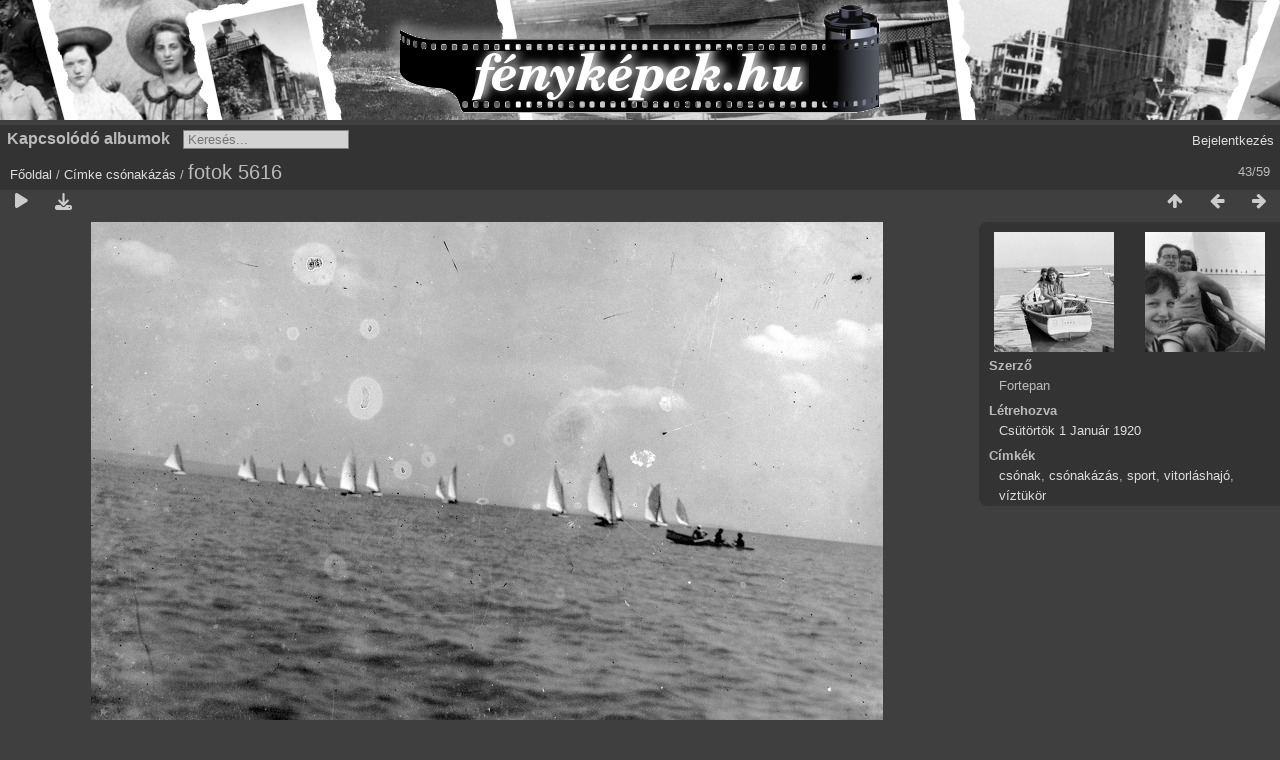

--- FILE ---
content_type: text/html; charset=utf-8
request_url: https://xn--fotk-sqa.hu/picture.php?/30304/tags/1054-csonakazas
body_size: 3256
content:
<!DOCTYPE html>
<html lang=hu dir=ltr>
<head>
<title>fotok 5616</title>
<link rel="shortcut icon" type="image/x-icon" href="themes/default/icon/favicon.ico">
<link rel="stylesheet" type="text/css" href="themes/modus/css/open-sans/open-sans.css"> <link rel="stylesheet" type="text/css" href="_data/combined/77bij8.css"><link rel=canonical href="picture.php?/30304">
<meta name=viewport content="width=device-width,initial-scale=1">
<script>if(document.documentElement.offsetWidth>1270)document.documentElement.className='wide'</script>

<meta name="generator" content="Piwigo (aka PWG), see piwigo.org">

<meta name="author" content="Fortepan">
<meta name="keywords" content="csónak, csónakázás, sport, vitorláshajó, víztükör">
<meta name="description" content="fotok 5616 - fotok_5616.jpg">


</head>

<body id=thePicturePage class="section-tags tag-1054 image-30304  modus-withPageBanner" data-infos='{"section":"tags","tag_ids":["1054"],"image_id":"30304"}'>
<div id="theHeader"><div style="background: #D4D4D4 url('/fenykepek_bw_3000x120.png') no-repeat center top; margin-bottom:5px; width:100%; height:120px;">
<a href="/" style="width:320px; height:120px; margin: 0 auto; display:block;">&nbsp;</a>
</div></div>


<aside id=menubar>
		<dl id=mbRelatedCategories>
<dt>
	Kapcsolódó albumok
</dt>
<dd>
  <ul>
    <li>
      <a href="index.php?/category/46" rel="nofollow">1900</a>
      <span class="badge" title="1 kép">1</span>
      </li>
    
    <li>
      <a href="index.php?/category/22" rel="nofollow">1905</a>
      <span class="badge" title="2 kép">2</span>
      </li>
    
    <li>
      <a href="index.php?/category/33" rel="nofollow">1911</a>
      <span class="badge" title="1 kép">1</span>
      </li>
    
    <li>
      <a href="index.php?/category/45" rel="nofollow">1914</a>
      <span class="badge" title="1 kép">1</span>
      </li>
    
    <li>
      <a href="index.php?/category/26" rel="nofollow">1916</a>
      <span class="badge" title="2 kép">2</span>
      </li>
    
    <li>
      <a href="index.php?/category/70" rel="nofollow">1920</a>
      <span class="badge" title="2 kép">2</span>
      </li>
    
    <li>
      <a href="index.php?/category/85" rel="nofollow">1922</a>
      <span class="badge" title="2 kép">2</span>
      </li>
    
    <li>
      <a href="index.php?/category/13" rel="nofollow">1930</a>
      <span class="badge" title="3 kép">3</span>
      </li>
    
    <li>
      <a href="index.php?/category/16" rel="nofollow">1934</a>
      <span class="badge" title="2 kép">2</span>
      </li>
    
    <li>
      <a href="index.php?/category/84" rel="nofollow">1935</a>
      <span class="badge" title="3 kép">3</span>
      </li>
    
    <li>
      <a href="index.php?/category/9" rel="nofollow">1938</a>
      <span class="badge" title="2 kép">2</span>
      </li>
    
    <li>
      <a href="index.php?/category/56" rel="nofollow">1940</a>
      <span class="badge" title="2 kép">2</span>
      </li>
    
    <li>
      <a href="index.php?/category/20" rel="nofollow">1954</a>
      <span class="badge" title="3 kép">3</span>
      </li>
    
    <li>
      <a href="index.php?/category/38" rel="nofollow">1956</a>
      <span class="badge" title="2 kép">2</span>
      </li>
    
    <li>
      <a href="index.php?/category/8" rel="nofollow">1957</a>
      <span class="badge" title="2 kép">2</span>
      </li>
    
    <li>
      <a href="index.php?/category/47" rel="nofollow">1958</a>
      <span class="badge" title="2 kép">2</span>
      </li>
    
    <li>
      <a href="index.php?/category/74" rel="nofollow">1959</a>
      <span class="badge" title="5 kép">5</span>
      </li>
    
    <li>
      <a href="index.php?/category/30" rel="nofollow">1963</a>
      <span class="badge" title="2 kép">2</span>
      </li>
    
    <li>
      <a href="index.php?/category/48" rel="nofollow">1969</a>
      <span class="badge" title="2 kép">2</span>
      </li>
    
    <li>
      <a href="index.php?/category/40" rel="nofollow">1972</a>
      <span class="badge" title="1 kép">1</span>
  </li></ul>
</dd>
	</dl>
	<dl style="float:none">
	<form style="margin:0;display:inline" action="qsearch.php" method=get id=quicksearch onsubmit="return this.q.value!='';">
		<input type="text" name=q id=qsearchInput placeholder="Keresés..." >
	</form>
</dl>
<dl style="float:right;margin-top:3px">
	<dt style="font-size:100%;font-weight:normal;padding-left:15px"><a href="identification.php" rel=nofollow>Bejelentkezés</a></dt>
	<dd style="right:0">
		<ul>
		<li><a href="identification.php" rel="nofollow">Bejelentkezés</a></li>
		<li><a href="register.php" title="Új regisztráció" rel="nofollow">Regisztráció</a></li>
		<li><a href="password.php" title="Elfelejtette a jelszavát?" rel="nofollow">Elfelejtette a jelszavát?</a></li>
		</ul>
<form method=post action="identification.php" id=quickconnect><fieldset><legend>Gyors kapcsolódás</legend><p><label for=userX>Felhasználónév</label><br><input type=text name=username id=userX value="" style="width:99%"></p><p><label for=passX>Jelszó</label><br><input type=password name=password id=passX style="width:99%"></p><p><label>Jegyezz meg&nbsp;<input type=checkbox name=remember_me value=1></label></p><p><input type=hidden name=redirect value="%2Fpicture.php%3F%2F30304%2Ftags%2F1054-csonakazas"><input type=submit name=login value="Küldés"></p></fieldset></form>
	</dd>
</dl>

</aside>
<a id="menuSwitcher" class="pwg-button" title="Menü"><span class="pwg-icon pwg-icon-menu"></span></a>

<div id="content" class="contentWithMenu">



<div class=titrePage id=imageHeaderBar><div class="imageNumber">43/59</div>
	<div class="browsePath">
		<a href="/">Főoldal</a> / <a href="tags.php" title="Lehetséges címkék">Címke</a> <a href="index.php?/tags/1054-csonakazas" title="A címkéhez kapcsolódó képek">csónakázás</a><span class="browsePathSeparator"> / </span><h2>fotok 5616</h2>
	</div>
</div>

<div id="imageToolBar">

<div class="navigationButtons">
<a href="index.php?/tags/1054-csonakazas/start-24" title="Bélyegképek" class="pwg-state-default pwg-button"><span class="pwg-icon pwg-icon-arrow-n"></span><span class="pwg-button-text">Bélyegképek</span></a><a href="picture.php?/37293/tags/1054-csonakazas" title="Előző : fotok 6891" class="pwg-state-default pwg-button"><span class="pwg-icon pwg-icon-arrow-w"></span><span class="pwg-button-text">Előző</span></a><a href="picture.php?/44012/tags/1054-csonakazas" title="Következő : háttérben a balatonszemesi móló." class="pwg-state-default pwg-button pwg-button-icon-right"><span class="pwg-icon pwg-icon-arrow-e"></span><span class="pwg-button-text">Következő</span></a></div>

<div class=actionButtonsWrapper><a id=imageActionsSwitch class=pwg-button><span class="pwg-icon pwg-icon-ellipsis"></span></a><div class="actionButtons">
<a href="picture.php?/30304/tags/1054-csonakazas&amp;slideshow=" title="Diavetítés" class="pwg-state-default pwg-button" rel="nofollow"><span class="pwg-icon pwg-icon-slideshow"></span><span class="pwg-button-text">Diavetítés</span></a><a id="downloadSwitchLink" href="action.php?id=30304&amp;part=e&amp;download" title="Képfájl letöltése" class="pwg-state-default pwg-button" rel="nofollow"><span class="pwg-icon pwg-icon-save"></span><span class="pwg-button-text">letöltés</span></a> </div></div>
</div>
<div id="theImageAndInfos">
<div id="theImage">


<noscript><img src="_data/i/galleries/1920/fotok_5616-me.jpg" width="792" height="548" alt="fotok_5616.jpg" id="theMainImage" usemap="#mapmedium" title="fotok 5616 - fotok_5616.jpg" itemprop=contentURL></noscript>

  <img class="file-ext-jpg path-ext-jpg" src="_data/i/galleries/1920/fotok_5616-me.jpg"width="792" height="548" alt="fotok_5616.jpg" id="theMainImage" usemap="#mapmedium" title="fotok 5616 - fotok_5616.jpg">
  

<map name="mapmedium"><area shape=rect coords="0,0,198,548" href="picture.php?/37293/tags/1054-csonakazas" title="Előző : fotok 6891" alt="fotok 6891"><area shape=rect coords="198,0,591,137" href="index.php?/tags/1054-csonakazas/start-24" title="Bélyegképek" alt="Bélyegképek"><area shape=rect coords="595,0,792,548" href="picture.php?/44012/tags/1054-csonakazas" title="Következő : háttérben a balatonszemesi móló." alt="háttérben a balatonszemesi móló."></map>


</div><div id="infoSwitcher"></div><div id="imageInfos">
	<div class="navThumbs">
			<a class="navThumb" id="linkPrev" href="picture.php?/37293/tags/1054-csonakazas" title="Előző : fotok 6891" rel="prev">
				<span class="thumbHover prevThumbHover"></span>
        <img class="" src="_data/i/galleries/1940/fotok_6891-sq.jpg" alt="fotok 6891">
			</a>
			<a class="navThumb" id="linkNext" href="picture.php?/44012/tags/1054-csonakazas" title="Következő : háttérben a balatonszemesi móló." rel="next">
				<span class="thumbHover nextThumbHover"></span>
				<img class="" src="_data/i/galleries/1958/fotok_4717-sq.jpg" alt="háttérben a balatonszemesi móló.">
			</a>
	</div>

<dl id="standard" class="imageInfoTable">
<div id="Author" class="imageInfo"><dt>Szerző</dt><dd>Fortepan</dd></div><div id="datecreate" class="imageInfo"><dt>Létrehozva</dt><dd><a href="index.php?/created-monthly-list-1920-01-01" rel="nofollow">Csütörtök 1 Január 1920</a></dd></div><div id="Tags" class="imageInfo"><dt>Címkék</dt><dd><a href="index.php?/tags/65-csonak">csónak</a>, <a href="index.php?/tags/1054-csonakazas">csónakázás</a>, <a href="index.php?/tags/171-sport">sport</a>, <a href="index.php?/tags/574-vitorlashajo">vitorláshajó</a>, <a href="index.php?/tags/138-viztukor">víztükör</a></dd></div>

</dl>

</div>
</div>


</div>
<div id="copyright">
	Az oldal motorja:	<a href="https://piwigo.org">Piwigo</a>
	
<script type="text/javascript" src="_data/combined/1pdvdci.js"></script>
<script type="text/javascript">//<![CDATA[

RVAS = {
derivatives: [
{w:792,h:548,url:'_data/i/galleries/1920/fotok_5616-me.jpg',type:'medium'}],
cp: '/'
}
rvas_choose();
var h = jQuery("#theHeader div.banner").css("height");
		var d = jQuery("#menuSwitcher").css("padding-top");

		jQuery(document).ready(function(){
			if( jQuery('#theHeader div.banner').is(':visible') && jQuery("body").css("display") == "flex"){
				jQuery("#menuSwitcher").css("padding-top",parseInt(h)+parseInt(d));
			};
		});
document.onkeydown = function(e){e=e||window.event;if (e.altKey) return true;var target=e.target||e.srcElement;if (target && target.type) return true;	var keyCode=e.keyCode||e.which, docElem=document.documentElement, url;switch(keyCode){case 63235: case 39: if (e.ctrlKey || docElem.scrollLeft==docElem.scrollWidth-docElem.clientWidth)url="picture.php?/44012/tags/1054-csonakazas"; break;case 63234: case 37: if (e.ctrlKey || docElem.scrollLeft==0)url="picture.php?/37293/tags/1054-csonakazas"; break;case 36: if (e.ctrlKey)url="picture.php?/9189/tags/1054-csonakazas"; break;case 35: if (e.ctrlKey)url="picture.php?/42157/tags/1054-csonakazas"; break;case 38: if (e.ctrlKey)url="index.php?/tags/1054-csonakazas/start-24"; break;}if (url) {window.location=url.replace("&amp;","&"); return false;}return true;}
//]]></script>
<script type="text/javascript">
(function() {
var s,after = document.getElementsByTagName('script')[document.getElementsByTagName('script').length-1];
s=document.createElement('script'); s.type='text/javascript'; s.async=true; s.src='_data/combined/1c29wwh.js';
after = after.parentNode.insertBefore(s, after);
})();
</script>
</div></body>
</html>